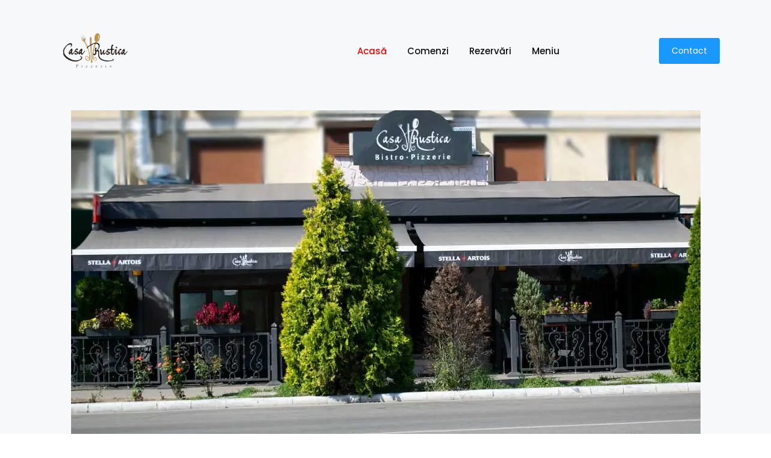

--- FILE ---
content_type: text/html; charset=UTF-8
request_url: https://casarusticadeva.ro/product/platou-rece/
body_size: 3580
content:
<!DOCTYPE html>
<html lang="ro">
<head>
    <meta http-equiv="Content-Type" content="text/html; charset=UTF-8">

    <title>Bistro & Pizzeria Casa Rustica Deva</title>
    <meta name="description" content="Descoperă meniul delicios în locația noastră sau comandă la tine acasă">
    <meta name="keywords" content="pizza, burger, gyros, suc, bere, terasa deva, casa rustica">
    <meta name="author" content="Razvan">
    <meta name="viewport" content="width=device-width, initial-scale=1.0">
    <!-- Google tag (gtag.js) -->
    <script async src="https://www.googletagmanager.com/gtag/js?id=UA-78302402-1"></script>
    <script>
        window.dataLayer = window.dataLayer || [];
        function gtag(){dataLayer.push(arguments);}
        gtag('js', new Date());

        gtag('config', 'UA-78302402-1');
    </script>

    <script src="https://cdn.jsdelivr.net/npm/swiffy-slider@1.6.0/dist/js/swiffy-slider.min.js" defer></script>
    <link href="https://cdn.jsdelivr.net/npm/swiffy-slider@1.6.0/dist/css/swiffy-slider.min.css" rel="stylesheet"/>
    <link href="https://cdn.jsdelivr.net/npm/@mdi/font@7.3.67/css/materialdesignicons.min.css" rel="stylesheet"/>
    <meta name="viewport" content="width=device-width, initial-scale=1.0">
    <meta http-equiv="X-UA-Compatible" content="ie=edge">
    <link rel="stylesheet" href="/assets/aos.css">
    <link rel="stylesheet" href="/assets/style.min.css">
</head>
<body id="body" data-spy="scroll" data-target=".navbar" data-offset="100" data-aos-easing="ease"
      data-aos-duration="1200" data-aos-delay="0" class="">
<header id="header-section">
    <nav class="navbar navbar-expand-lg pl-3 pl-sm-0" id="navbar">
        <div class="container">
            <div class="navbar-brand-wrapper d-flex w-100">
                <a href="/">
                    <img src="/assets/logo.png" alt="" style="max-width: 150px">
                </a>
                <button class="navbar-toggler ml-auto" type="button" data-toggle="collapse"
                        data-target="#navbarSupportedContent" aria-controls="navbarSupportedContent"
                        aria-expanded="false" aria-label="Toggle navigation">
                    <span class="mdi mdi-menu navbar-toggler-icon"></span>
                </button>
            </div>
            <div class="collapse navbar-collapse navbar-menu-wrapper" id="navbarSupportedContent">
                <ul class="navbar-nav align-items-lg-center align-items-start ml-auto">
                    <li class="d-flex align-items-center justify-content-between pl-4 pl-lg-0">
                        <div class="navbar-collapse-logo">
                            <img src="/assets/logo.png" alt="" style="max-width: 150px">
                        </div>
                        <button class="navbar-toggler close-button" type="button" data-toggle="collapse"
                                data-target="#navbarSupportedContent" aria-controls="navbarSupportedContent"
                                aria-expanded="false" aria-label="Toggle navigation">
                            <span class="mdi mdi-close navbar-toggler-icon pl-5"></span>
                        </button>
                    </li>
                    <li class="nav-item">
                        <a class="nav-link active" href="/#header-section">Acasă
                            <span class="sr-only">(current)</span></a>
                    </li>
                    <li class="nav-item">
                        <a class="nav-link" href="/#orders">Comenzi</a>
                    </li>
                    <li class="nav-item">
                        <a class="nav-link" href="/#orders">Rezervări</a>
                    </li>
                    <li class="nav-item">
                        <a class="nav-link" href="/meniu">Meniu</a>
                    </li>
                    <li class="nav-item btn-contact-us pl-4 pl-lg-0">
                        <button class="btn btn-info" data-toggle="modal" data-target="#contactModal">Contact</button>
                    </li>
                </ul>
            </div>
        </div>
    </nav>
</header>
<div class="banner">
    <div class="container">
        <img src="/assets/casa-rustica-deva.webp" alt="" class="img-fluid">
    </div>
</div>
<div class="content-wrapper">
    <div class="container">

        <section class="features-overview pt-2 pb-3" id="about">

            <div class="col-12 text-center pb-3">
                <h2>Bistro & Pizzerie Casa Rustica</h2>
                <h6 class="section-subtitle">Deva, Bulevardul 22 Decembrie, vis-a-vis de hotelul Sarmis, foarte aproape de Ulpia Shopping Center.</h6>
                <a href="https://maps.app.goo.gl/oqrZP6osFYdu64Do9" target="_blank" class="alert-link mb-4"> Locatie Google Maps <span class="mdi mdi-map-marker-circle"></span> <span class="mdi mdi-open-in-new"></span></a>
                <br/>
                <h6 class="section-subtitle text-muted mt-2">
                    Casa Rustica este o afacere de familie care a crescut constant de-a lungul celor 15 ani de existenta. Bistro-ul ofera numeroase sortimente de pizza, paste, preparate fast-food si salate, intr-o atmosfera rustica.
                </h6>
            </div>
        </section>

        <section class="features-overview pt-3 pb-3" id="orders">
            <div class="col-12 text-center pb-3">
                <h2><a href="/meniu">
                        <svg xmlns="http://www.w3.org/2000/svg" width="16" height="16" fill="currentColor" class="bi bi-book" viewBox="0 0 16 16">
                            <path d="M1 2.828c.885-.37 2.154-.769 3.388-.893 1.33-.134 2.458.063 3.112.752v9.746c-.935-.53-2.12-.603-3.213-.493-1.18.12-2.37.461-3.287.811zm7.5-.141c.654-.689 1.782-.886 3.112-.752 1.234.124 2.503.523 3.388.893v9.923c-.918-.35-2.107-.692-3.287-.81-1.094-.111-2.278-.039-3.213.492zM8 1.783C7.015.936 5.587.81 4.287.94c-1.514.153-3.042.672-3.994 1.105A.5.5 0 0 0 0 2.5v11a.5.5 0 0 0 .707.455c.882-.4 2.303-.881 3.68-1.02 1.409-.142 2.59.087 3.223.877a.5.5 0 0 0 .78 0c.633-.79 1.814-1.019 3.222-.877 1.378.139 2.8.62 3.681 1.02A.5.5 0 0 0 16 13.5v-11a.5.5 0 0 0-.293-.455c-.952-.433-2.48-.952-3.994-1.105C10.413.809 8.985.936 8 1.783"></path>
                        </svg>
                        Meniu
                    </a></h2>
            </div>
        </section>

        <section class="features-overview pt-3 pb-3" id="orders">

            <div class="col-12 text-center pb-3">
                <h2>Comenzi la domiciliu și rezervări</h2>
                <a class="btn" href="tel:+40727021555" title="Comandă">
                    <h4 class="section-subtitle text-muted">
                        <svg xmlns="http://www.w3.org/2000/svg" width="16" height="16" fill="currentColor"
                             class="bi bi-telephone" viewBox="0 0 16 16">
                            <path d="M3.654 1.328a.678.678 0 0 0-1.015-.063L1.605 2.3c-.483.484-.661 1.169-.45 1.77a17.568 17.568 0 0 0 4.168 6.608 17.569 17.569 0 0 0 6.608 4.168c.601.211 1.286.033 1.77-.45l1.034-1.034a.678.678 0 0 0-.063-1.015l-2.307-1.794a.678.678 0 0 0-.58-.122l-2.19.547a1.745 1.745 0 0 1-1.657-.459L5.482 8.062a1.745 1.745 0 0 1-.46-1.657l.548-2.19a.678.678 0 0 0-.122-.58L3.654 1.328zM1.884.511a1.745 1.745 0 0 1 2.612.163L6.29 2.98c.329.423.445.974.315 1.494l-.547 2.19a.678.678 0 0 0 .178.643l2.457 2.457a.678.678 0 0 0 .644.178l2.189-.547a1.745 1.745 0 0 1 1.494.315l2.306 1.794c.829.645.905 1.87.163 2.611l-1.034 1.034c-.74.74-1.846 1.065-2.877.702a18.634 18.634 0 0 1-7.01-4.42 18.634 18.634 0 0 1-4.42-7.009c-.362-1.03-.037-2.137.703-2.877L1.885.511z"></path>
                        </svg>
                        0727 021 555
                    </h4>
                </a>
                <a class="btn" href="tel:+40254222300" title="Comandă">
                    <h4 class="section-subtitle text-muted">
                        <svg xmlns="http://www.w3.org/2000/svg" width="16" height="16" fill="currentColor"
                             class="bi bi-telephone" viewBox="0 0 16 16">
                            <path d="M3.654 1.328a.678.678 0 0 0-1.015-.063L1.605 2.3c-.483.484-.661 1.169-.45 1.77a17.568 17.568 0 0 0 4.168 6.608 17.569 17.569 0 0 0 6.608 4.168c.601.211 1.286.033 1.77-.45l1.034-1.034a.678.678 0 0 0-.063-1.015l-2.307-1.794a.678.678 0 0 0-.58-.122l-2.19.547a1.745 1.745 0 0 1-1.657-.459L5.482 8.062a1.745 1.745 0 0 1-.46-1.657l.548-2.19a.678.678 0 0 0-.122-.58L3.654 1.328zM1.884.511a1.745 1.745 0 0 1 2.612.163L6.29 2.98c.329.423.445.974.315 1.494l-.547 2.19a.678.678 0 0 0 .178.643l2.457 2.457a.678.678 0 0 0 .644.178l2.189-.547a1.745 1.745 0 0 1 1.494.315l2.306 1.794c.829.645.905 1.87.163 2.611l-1.034 1.034c-.74.74-1.846 1.065-2.877.702a18.634 18.634 0 0 1-7.01-4.42 18.634 18.634 0 0 1-4.42-7.009c-.362-1.03-.037-2.137.703-2.877L1.885.511z"></path>
                        </svg>
                        0254 222 300
                    </h4>
                </a>
            </div>
        </section>

        <section class="features-overview" id="features-section">
            <div class="content-header pt-4">
                <h2>Preparate</h2>
                <h6 class="section-subtitle text-muted">Preparate proaspete, din ingrediente și rețete alese.</h6>
            </div>
            <div class="d-md-flex justify-content-between">
                <div class="grid-margin d-flex justify-content-start">
                    <div class="features-width">
                        <img src="/assets/egg-black-angus.webp" alt="" class="img-icons">
                        <h5 class="py-3">Burger</h5>
                        <p class="text-muted">
                            Descoperiți burgeri cu carnea fragedă, gustoasă și suculentă într-o combinație ideală sub forma unui burger cu ou și carne de vită Black Angus.</p>
                    </div>
                </div>
                <div class="grid-margin d-flex justify-content-center">
                    <div class="features-width">
                        <img src="/assets/pizza-casa-rustica.webp" alt="" class="img-icons">
                        <h5 class="py-3">Pizza</h5>
                        <p class="text-muted">
                            Pregătită după rețete cu tradiție, pizza oferită de Casa Rustica este mereu gustoasă, cu o crustă perfectă și ingrediente proaspete.</p>
                    </div>
                </div>
                <div class="grid-margin d-flex justify-content-end">
                    <div class="features-width">
                        <img src="/assets/gratar-porc.webp" alt="" class="img-icons">
                        <h5 class="py-3">Feluri principale</h5>
                        <p class="text-muted">Pregătite cu măiestrie și din ingrdiente proaspete de cea mai bună calitate, rețetele noastre te vor încânta în orice moment al zilei.</p>
                    </div>
                </div>
            </div>
        </section>


        <footer class="border-top">
    <div class="d-flex justify-content-between">
        <p class="text-center text-muted pt-4">Copyright © 2024
            <a href="https://casarusticadeva.ro/" class="px-1">Casa Rustica Deva.</a>All rights
            reserved.</p>
        <div class="d-flex justify-content-start pt-4">
            <p class="text-center text-small">
                &nbsp;
            </p>
        </div>
    </div>
</footer>

<!-- Modal for Contact - us Button -->
<div class="modal fade" id="contactModal" tabindex="-1" role="dialog" aria-labelledby="contactModalLabel"
     aria-hidden="true">
    <div class="modal-dialog" role="document">
        <div class="modal-content">
            <div class="modal-header">
                <h4 class="modal-title" id="contactModalLabel">Contact</h4>
            </div>
            <div class="modal-body">
                <h4>Bistro & Pizzerie Casa Rustica</h4>

                <hr/>

                <div class="text-center">
                    <a class="btn alert-link mb-2" href="https://maps.app.goo.gl/oqrZP6osFYdu64Do9" target="_blank">
                        <span class="mdi mdi-map-marker-circle"></span> Aleea Transilvaniei, bl. 7, sc. 2, ap. 23, parter, Deva 330084
                    </a>
                </div>
                <hr/>

                <div class="text-center">
                    <a href="mailto:contact@casarusticadeva.ro">
                        <h6 class="section-subtitle text-muted">contact@casarusticadeva.ro</h6>
                    </a>
                </div>
                <hr/>
                <div class="text-center">
                    <a class="btn" href="tel:+40727021555" title="Comandă">
                        <h5 class="section-subtitle text-muted">
                            <svg xmlns="http://www.w3.org/2000/svg" width="16" height="16" fill="currentColor"
                                 class="bi bi-telephone" viewBox="0 0 16 16">
                                <path d="M3.654 1.328a.678.678 0 0 0-1.015-.063L1.605 2.3c-.483.484-.661 1.169-.45 1.77a17.568 17.568 0 0 0 4.168 6.608 17.569 17.569 0 0 0 6.608 4.168c.601.211 1.286.033 1.77-.45l1.034-1.034a.678.678 0 0 0-.063-1.015l-2.307-1.794a.678.678 0 0 0-.58-.122l-2.19.547a1.745 1.745 0 0 1-1.657-.459L5.482 8.062a1.745 1.745 0 0 1-.46-1.657l.548-2.19a.678.678 0 0 0-.122-.58L3.654 1.328zM1.884.511a1.745 1.745 0 0 1 2.612.163L6.29 2.98c.329.423.445.974.315 1.494l-.547 2.19a.678.678 0 0 0 .178.643l2.457 2.457a.678.678 0 0 0 .644.178l2.189-.547a1.745 1.745 0 0 1 1.494.315l2.306 1.794c.829.645.905 1.87.163 2.611l-1.034 1.034c-.74.74-1.846 1.065-2.877.702a18.634 18.634 0 0 1-7.01-4.42 18.634 18.634 0 0 1-4.42-7.009c-.362-1.03-.037-2.137.703-2.877L1.885.511z"></path>
                            </svg>
                            0727 021 555
                        </h5>
                    </a>
                    <a class="btn" href="tel:+40254222300" title="Comandă">
                        <h5 class="section-subtitle text-muted">
                            <svg xmlns="http://www.w3.org/2000/svg" width="16" height="16" fill="currentColor"
                                 class="bi bi-telephone" viewBox="0 0 16 16">
                                <path d="M3.654 1.328a.678.678 0 0 0-1.015-.063L1.605 2.3c-.483.484-.661 1.169-.45 1.77a17.568 17.568 0 0 0 4.168 6.608 17.569 17.569 0 0 0 6.608 4.168c.601.211 1.286.033 1.77-.45l1.034-1.034a.678.678 0 0 0-.063-1.015l-2.307-1.794a.678.678 0 0 0-.58-.122l-2.19.547a1.745 1.745 0 0 1-1.657-.459L5.482 8.062a1.745 1.745 0 0 1-.46-1.657l.548-2.19a.678.678 0 0 0-.122-.58L3.654 1.328zM1.884.511a1.745 1.745 0 0 1 2.612.163L6.29 2.98c.329.423.445.974.315 1.494l-.547 2.19a.678.678 0 0 0 .178.643l2.457 2.457a.678.678 0 0 0 .644.178l2.189-.547a1.745 1.745 0 0 1 1.494.315l2.306 1.794c.829.645.905 1.87.163 2.611l-1.034 1.034c-.74.74-1.846 1.065-2.877.702a18.634 18.634 0 0 1-7.01-4.42 18.634 18.634 0 0 1-4.42-7.009c-.362-1.03-.037-2.137.703-2.877L1.885.511z"></path>
                            </svg>
                            0254 222 300
                        </h5>
                    </a>
                </div>
                <hr/>
                <br/>
            </div>
            <div class="modal-footer">
                <button type="button" class="btn btn-info" data-dismiss="modal">X</button>
            </div>
        </div>
    </div>
</div>

<script src="/assets/jquery.min.js"></script>
<script src="/assets/bootstrap.min.js"></script>
<script src="/assets/owl.carousel.min.js"></script>
<script src="/assets/aos.js"></script>

    </div>
</div>
</body>
</html>

